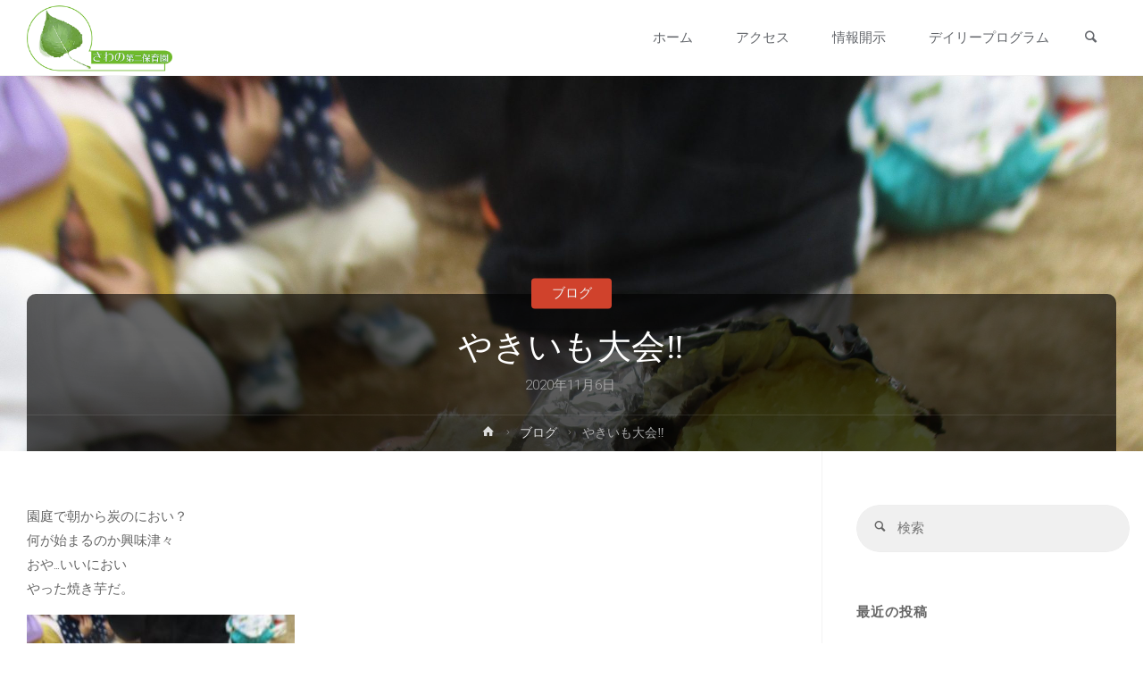

--- FILE ---
content_type: text/html; charset=UTF-8
request_url: https://sawanodai2hoikuen.com/2020/11/06/%E3%82%84%E3%81%8D%E3%81%84%E3%82%82%E5%A4%A7%E4%BC%9A%E2%80%BC/
body_size: 14074
content:
<!DOCTYPE html>
<html lang="ja">
<head>
<meta name="viewport" content="width=device-width, user-scalable=yes, initial-scale=1.0">
<meta http-equiv="X-UA-Compatible" content="IE=edge" /><meta charset="UTF-8">
<link rel="profile" href="https://gmpg.org/xfn/11">
<link rel="pingback" href="https://sawanodai2hoikuen.com/xmlrpc.php">
<title>やきいも大会‼ – さわの第二保育園</title>
<meta name='robots' content='max-image-preview:large' />
<link rel='dns-prefetch' href='//fonts.googleapis.com' />
<link rel='dns-prefetch' href='//www.googletagmanager.com' />
<link rel="alternate" type="application/rss+xml" title="さわの第二保育園 &raquo; フィード" href="https://sawanodai2hoikuen.com/feed/" />
<link rel="alternate" type="application/rss+xml" title="さわの第二保育園 &raquo; コメントフィード" href="https://sawanodai2hoikuen.com/comments/feed/" />
<link rel="alternate" type="application/rss+xml" title="さわの第二保育園 &raquo; やきいも大会‼ のコメントのフィード" href="https://sawanodai2hoikuen.com/2020/11/06/%e3%82%84%e3%81%8d%e3%81%84%e3%82%82%e5%a4%a7%e4%bc%9a%e2%80%bc/feed/" />
<link rel="alternate" title="oEmbed (JSON)" type="application/json+oembed" href="https://sawanodai2hoikuen.com/wp-json/oembed/1.0/embed?url=https%3A%2F%2Fsawanodai2hoikuen.com%2F2020%2F11%2F06%2F%25e3%2582%2584%25e3%2581%258d%25e3%2581%2584%25e3%2582%2582%25e5%25a4%25a7%25e4%25bc%259a%25e2%2580%25bc%2F" />
<link rel="alternate" title="oEmbed (XML)" type="text/xml+oembed" href="https://sawanodai2hoikuen.com/wp-json/oembed/1.0/embed?url=https%3A%2F%2Fsawanodai2hoikuen.com%2F2020%2F11%2F06%2F%25e3%2582%2584%25e3%2581%258d%25e3%2581%2584%25e3%2582%2582%25e5%25a4%25a7%25e4%25bc%259a%25e2%2580%25bc%2F&#038;format=xml" />
<style id='wp-img-auto-sizes-contain-inline-css' type='text/css'>
img:is([sizes=auto i],[sizes^="auto," i]){contain-intrinsic-size:3000px 1500px}
/*# sourceURL=wp-img-auto-sizes-contain-inline-css */
</style>
<style id='wp-emoji-styles-inline-css' type='text/css'>

	img.wp-smiley, img.emoji {
		display: inline !important;
		border: none !important;
		box-shadow: none !important;
		height: 1em !important;
		width: 1em !important;
		margin: 0 0.07em !important;
		vertical-align: -0.1em !important;
		background: none !important;
		padding: 0 !important;
	}
/*# sourceURL=wp-emoji-styles-inline-css */
</style>
<link rel='stylesheet' id='wp-block-library-css' href='https://sawanodai2hoikuen.com/wp-includes/css/dist/block-library/style.min.css?ver=6.9' type='text/css' media='all' />
<style id='classic-theme-styles-inline-css' type='text/css'>
/*! This file is auto-generated */
.wp-block-button__link{color:#fff;background-color:#32373c;border-radius:9999px;box-shadow:none;text-decoration:none;padding:calc(.667em + 2px) calc(1.333em + 2px);font-size:1.125em}.wp-block-file__button{background:#32373c;color:#fff;text-decoration:none}
/*# sourceURL=/wp-includes/css/classic-themes.min.css */
</style>
<style id='global-styles-inline-css' type='text/css'>
:root{--wp--preset--aspect-ratio--square: 1;--wp--preset--aspect-ratio--4-3: 4/3;--wp--preset--aspect-ratio--3-4: 3/4;--wp--preset--aspect-ratio--3-2: 3/2;--wp--preset--aspect-ratio--2-3: 2/3;--wp--preset--aspect-ratio--16-9: 16/9;--wp--preset--aspect-ratio--9-16: 9/16;--wp--preset--color--black: #000000;--wp--preset--color--cyan-bluish-gray: #abb8c3;--wp--preset--color--white: #ffffff;--wp--preset--color--pale-pink: #f78da7;--wp--preset--color--vivid-red: #cf2e2e;--wp--preset--color--luminous-vivid-orange: #ff6900;--wp--preset--color--luminous-vivid-amber: #fcb900;--wp--preset--color--light-green-cyan: #7bdcb5;--wp--preset--color--vivid-green-cyan: #00d084;--wp--preset--color--pale-cyan-blue: #8ed1fc;--wp--preset--color--vivid-cyan-blue: #0693e3;--wp--preset--color--vivid-purple: #9b51e0;--wp--preset--color--accent-1: #D0422C;--wp--preset--color--accent-2: #777777;--wp--preset--color--headings: #333;--wp--preset--color--sitetext: #666;--wp--preset--color--sitebg: #FFF;--wp--preset--gradient--vivid-cyan-blue-to-vivid-purple: linear-gradient(135deg,rgb(6,147,227) 0%,rgb(155,81,224) 100%);--wp--preset--gradient--light-green-cyan-to-vivid-green-cyan: linear-gradient(135deg,rgb(122,220,180) 0%,rgb(0,208,130) 100%);--wp--preset--gradient--luminous-vivid-amber-to-luminous-vivid-orange: linear-gradient(135deg,rgb(252,185,0) 0%,rgb(255,105,0) 100%);--wp--preset--gradient--luminous-vivid-orange-to-vivid-red: linear-gradient(135deg,rgb(255,105,0) 0%,rgb(207,46,46) 100%);--wp--preset--gradient--very-light-gray-to-cyan-bluish-gray: linear-gradient(135deg,rgb(238,238,238) 0%,rgb(169,184,195) 100%);--wp--preset--gradient--cool-to-warm-spectrum: linear-gradient(135deg,rgb(74,234,220) 0%,rgb(151,120,209) 20%,rgb(207,42,186) 40%,rgb(238,44,130) 60%,rgb(251,105,98) 80%,rgb(254,248,76) 100%);--wp--preset--gradient--blush-light-purple: linear-gradient(135deg,rgb(255,206,236) 0%,rgb(152,150,240) 100%);--wp--preset--gradient--blush-bordeaux: linear-gradient(135deg,rgb(254,205,165) 0%,rgb(254,45,45) 50%,rgb(107,0,62) 100%);--wp--preset--gradient--luminous-dusk: linear-gradient(135deg,rgb(255,203,112) 0%,rgb(199,81,192) 50%,rgb(65,88,208) 100%);--wp--preset--gradient--pale-ocean: linear-gradient(135deg,rgb(255,245,203) 0%,rgb(182,227,212) 50%,rgb(51,167,181) 100%);--wp--preset--gradient--electric-grass: linear-gradient(135deg,rgb(202,248,128) 0%,rgb(113,206,126) 100%);--wp--preset--gradient--midnight: linear-gradient(135deg,rgb(2,3,129) 0%,rgb(40,116,252) 100%);--wp--preset--font-size--small: 9px;--wp--preset--font-size--medium: 20px;--wp--preset--font-size--large: 24px;--wp--preset--font-size--x-large: 42px;--wp--preset--font-size--normal: 15px;--wp--preset--font-size--larger: 38px;--wp--preset--spacing--20: 0.44rem;--wp--preset--spacing--30: 0.67rem;--wp--preset--spacing--40: 1rem;--wp--preset--spacing--50: 1.5rem;--wp--preset--spacing--60: 2.25rem;--wp--preset--spacing--70: 3.38rem;--wp--preset--spacing--80: 5.06rem;--wp--preset--shadow--natural: 6px 6px 9px rgba(0, 0, 0, 0.2);--wp--preset--shadow--deep: 12px 12px 50px rgba(0, 0, 0, 0.4);--wp--preset--shadow--sharp: 6px 6px 0px rgba(0, 0, 0, 0.2);--wp--preset--shadow--outlined: 6px 6px 0px -3px rgb(255, 255, 255), 6px 6px rgb(0, 0, 0);--wp--preset--shadow--crisp: 6px 6px 0px rgb(0, 0, 0);}:where(.is-layout-flex){gap: 0.5em;}:where(.is-layout-grid){gap: 0.5em;}body .is-layout-flex{display: flex;}.is-layout-flex{flex-wrap: wrap;align-items: center;}.is-layout-flex > :is(*, div){margin: 0;}body .is-layout-grid{display: grid;}.is-layout-grid > :is(*, div){margin: 0;}:where(.wp-block-columns.is-layout-flex){gap: 2em;}:where(.wp-block-columns.is-layout-grid){gap: 2em;}:where(.wp-block-post-template.is-layout-flex){gap: 1.25em;}:where(.wp-block-post-template.is-layout-grid){gap: 1.25em;}.has-black-color{color: var(--wp--preset--color--black) !important;}.has-cyan-bluish-gray-color{color: var(--wp--preset--color--cyan-bluish-gray) !important;}.has-white-color{color: var(--wp--preset--color--white) !important;}.has-pale-pink-color{color: var(--wp--preset--color--pale-pink) !important;}.has-vivid-red-color{color: var(--wp--preset--color--vivid-red) !important;}.has-luminous-vivid-orange-color{color: var(--wp--preset--color--luminous-vivid-orange) !important;}.has-luminous-vivid-amber-color{color: var(--wp--preset--color--luminous-vivid-amber) !important;}.has-light-green-cyan-color{color: var(--wp--preset--color--light-green-cyan) !important;}.has-vivid-green-cyan-color{color: var(--wp--preset--color--vivid-green-cyan) !important;}.has-pale-cyan-blue-color{color: var(--wp--preset--color--pale-cyan-blue) !important;}.has-vivid-cyan-blue-color{color: var(--wp--preset--color--vivid-cyan-blue) !important;}.has-vivid-purple-color{color: var(--wp--preset--color--vivid-purple) !important;}.has-black-background-color{background-color: var(--wp--preset--color--black) !important;}.has-cyan-bluish-gray-background-color{background-color: var(--wp--preset--color--cyan-bluish-gray) !important;}.has-white-background-color{background-color: var(--wp--preset--color--white) !important;}.has-pale-pink-background-color{background-color: var(--wp--preset--color--pale-pink) !important;}.has-vivid-red-background-color{background-color: var(--wp--preset--color--vivid-red) !important;}.has-luminous-vivid-orange-background-color{background-color: var(--wp--preset--color--luminous-vivid-orange) !important;}.has-luminous-vivid-amber-background-color{background-color: var(--wp--preset--color--luminous-vivid-amber) !important;}.has-light-green-cyan-background-color{background-color: var(--wp--preset--color--light-green-cyan) !important;}.has-vivid-green-cyan-background-color{background-color: var(--wp--preset--color--vivid-green-cyan) !important;}.has-pale-cyan-blue-background-color{background-color: var(--wp--preset--color--pale-cyan-blue) !important;}.has-vivid-cyan-blue-background-color{background-color: var(--wp--preset--color--vivid-cyan-blue) !important;}.has-vivid-purple-background-color{background-color: var(--wp--preset--color--vivid-purple) !important;}.has-black-border-color{border-color: var(--wp--preset--color--black) !important;}.has-cyan-bluish-gray-border-color{border-color: var(--wp--preset--color--cyan-bluish-gray) !important;}.has-white-border-color{border-color: var(--wp--preset--color--white) !important;}.has-pale-pink-border-color{border-color: var(--wp--preset--color--pale-pink) !important;}.has-vivid-red-border-color{border-color: var(--wp--preset--color--vivid-red) !important;}.has-luminous-vivid-orange-border-color{border-color: var(--wp--preset--color--luminous-vivid-orange) !important;}.has-luminous-vivid-amber-border-color{border-color: var(--wp--preset--color--luminous-vivid-amber) !important;}.has-light-green-cyan-border-color{border-color: var(--wp--preset--color--light-green-cyan) !important;}.has-vivid-green-cyan-border-color{border-color: var(--wp--preset--color--vivid-green-cyan) !important;}.has-pale-cyan-blue-border-color{border-color: var(--wp--preset--color--pale-cyan-blue) !important;}.has-vivid-cyan-blue-border-color{border-color: var(--wp--preset--color--vivid-cyan-blue) !important;}.has-vivid-purple-border-color{border-color: var(--wp--preset--color--vivid-purple) !important;}.has-vivid-cyan-blue-to-vivid-purple-gradient-background{background: var(--wp--preset--gradient--vivid-cyan-blue-to-vivid-purple) !important;}.has-light-green-cyan-to-vivid-green-cyan-gradient-background{background: var(--wp--preset--gradient--light-green-cyan-to-vivid-green-cyan) !important;}.has-luminous-vivid-amber-to-luminous-vivid-orange-gradient-background{background: var(--wp--preset--gradient--luminous-vivid-amber-to-luminous-vivid-orange) !important;}.has-luminous-vivid-orange-to-vivid-red-gradient-background{background: var(--wp--preset--gradient--luminous-vivid-orange-to-vivid-red) !important;}.has-very-light-gray-to-cyan-bluish-gray-gradient-background{background: var(--wp--preset--gradient--very-light-gray-to-cyan-bluish-gray) !important;}.has-cool-to-warm-spectrum-gradient-background{background: var(--wp--preset--gradient--cool-to-warm-spectrum) !important;}.has-blush-light-purple-gradient-background{background: var(--wp--preset--gradient--blush-light-purple) !important;}.has-blush-bordeaux-gradient-background{background: var(--wp--preset--gradient--blush-bordeaux) !important;}.has-luminous-dusk-gradient-background{background: var(--wp--preset--gradient--luminous-dusk) !important;}.has-pale-ocean-gradient-background{background: var(--wp--preset--gradient--pale-ocean) !important;}.has-electric-grass-gradient-background{background: var(--wp--preset--gradient--electric-grass) !important;}.has-midnight-gradient-background{background: var(--wp--preset--gradient--midnight) !important;}.has-small-font-size{font-size: var(--wp--preset--font-size--small) !important;}.has-medium-font-size{font-size: var(--wp--preset--font-size--medium) !important;}.has-large-font-size{font-size: var(--wp--preset--font-size--large) !important;}.has-x-large-font-size{font-size: var(--wp--preset--font-size--x-large) !important;}
:where(.wp-block-post-template.is-layout-flex){gap: 1.25em;}:where(.wp-block-post-template.is-layout-grid){gap: 1.25em;}
:where(.wp-block-term-template.is-layout-flex){gap: 1.25em;}:where(.wp-block-term-template.is-layout-grid){gap: 1.25em;}
:where(.wp-block-columns.is-layout-flex){gap: 2em;}:where(.wp-block-columns.is-layout-grid){gap: 2em;}
:root :where(.wp-block-pullquote){font-size: 1.5em;line-height: 1.6;}
/*# sourceURL=global-styles-inline-css */
</style>
<link rel='stylesheet' id='tcd-maps-css' href='https://sawanodai2hoikuen.com/wp-content/plugins/tcd-google-maps/admin.css?ver=6.9' type='text/css' media='all' />
<link rel='stylesheet' id='anima-themefonts-css' href='https://sawanodai2hoikuen.com/wp-content/themes/anima/resources/fonts/fontfaces.css?ver=1.4.1.2' type='text/css' media='all' />
<link rel='stylesheet' id='anima-googlefonts-css' href='//fonts.googleapis.com/css?family=Raleway%3A400%2C300%2C700%7CRaleway%3A%7CRoboto%3A%7CRaleway%3A100%2C200%2C300%2C400%2C500%2C600%2C700%2C800%2C900%7CRaleway%3A400%7CRaleway%3A300%7CRoboto%3A700%7CRoboto%3A300&#038;ver=1.4.1.2' type='text/css' media='all' />
<link rel='stylesheet' id='anima-main-css' href='https://sawanodai2hoikuen.com/wp-content/themes/anima/style.css?ver=1.4.1.2' type='text/css' media='all' />
<style id='anima-main-inline-css' type='text/css'>
 body:not(.anima-landing-page) #container, #site-header-main-inside, #colophon-inside, #footer-inside, #breadcrumbs-container-inside, #header-page-title { margin: 0 auto; max-width: 1300px; } #primary { width: 320px; } #secondary { width: 360px; } #container.one-column .main { width: 100%; } #container.two-columns-right #secondary { float: right; } #container.two-columns-right .main, .two-columns-right #breadcrumbs { width: calc( 100% - 360px ); float: left; } #container.two-columns-left #primary { float: left; } #container.two-columns-left .main, .two-columns-left #breadcrumbs { width: calc( 100% - 320px ); float: right; } #container.three-columns-right #primary, #container.three-columns-left #primary, #container.three-columns-sided #primary { float: left; } #container.three-columns-right #secondary, #container.three-columns-left #secondary, #container.three-columns-sided #secondary { float: left; } #container.three-columns-right #primary, #container.three-columns-left #secondary { margin-left: 0%; margin-right: 0%; } #container.three-columns-right .main, .three-columns-right #breadcrumbs { width: calc( 100% - 680px ); float: left; } #container.three-columns-left .main, .three-columns-left #breadcrumbs { width: calc( 100% - 680px ); float: right; } #container.three-columns-sided #secondary { float: right; } #container.three-columns-sided .main, .three-columns-sided #breadcrumbs { width: calc( 100% - 680px ); float: right; } .three-columns-sided #breadcrumbs { margin: 0 calc( 0% + 360px ) 0 -1920px; } #site-text { clip: rect(1px, 1px, 1px, 1px); height: 1px; overflow: hidden; position: absolute !important; width: 1px; word-wrap: normal !important; } html { font-family: 'Raleway'; font-weight: 400; font-size: 15px; font-weight: 400; line-height: 1.8; } #site-title { font-family: Raleway; font-size: 120%; font-weight: 400; } #access ul li a { font-family: Raleway; font-size: 100%; font-weight: 300; } .widget-title { font-family: Roboto; font-size: 100%; font-weight: 700; } .widget-container { font-family: Raleway; font-size: 100%; font-weight: 400; } .entry-title, #reply-title { font-family: Raleway; font-size: 250%; font-weight: 300; } .entry-meta > span, .post-continue-container { font-family: Roboto; font-size: 100%; font-weight: 300; } .page-link, .pagination, #author-info #author-link, .comment .reply a, .comment-meta, .byline { font-family: Roboto; } .content-masonry .entry-title { font-size: 175%; } h1 { font-size: 2.33em; } h2 { font-size: 2.06em; } h3 { font-size: 1.79em; } h4 { font-size: 1.52em; } h5 { font-size: 1.25em; } h6 { font-size: 0.98em; } h1, h2, h3, h4, h5, h6, .seriousslider-theme .seriousslider-caption-title { font-family: Raleway; font-weight: 300; } body { color: #666; background-color: #FFF; } #site-header-main, #access ul ul, .menu-search-animated .searchform input[type="search"], #access .menu-search-animated .searchform, #access::after, .anima-over-menu .header-fixed#site-header-main, .anima-over-menu .header-fixed#site-header-main #access:after { background-color: #FFFFFF; } #site-header-main { border-bottom-color: rgba(0,0,0,.05); } .anima-over-menu .header-fixed#site-header-main #site-title a { color: #D0422C; } #access > div > ul > li, #access > div > ul > li > a, .anima-over-menu .header-fixed#site-header-main #access > div > ul > li:not([class*='current']), .anima-over-menu .header-fixed#site-header-main #access > div > ul > li:not([class*='current']) > a, .anima-over-menu .header-fixed#site-header-main #sheader.socials a::before, #sheader.socials a::before, #access .menu-search-animated .searchform input[type="search"], #mobile-menu { color: #63666B; } .anima-over-menu .header-fixed#site-header-main #sheader.socials a:hover::before, #sheader.socials a:hover::before { color: #FFFFFF; } #access ul.sub-menu li a, #access ul.children li a { color: #63666B; } #access ul.sub-menu li a, #access ul.children li a { background-color: #FFFFFF; } #access > div > ul > li:hover > a, #access > div > ul > li a:hover, #access > div > ul > li:hover, .anima-over-menu .header-fixed#site-header-main #access > div > ul > li > a:hover, .anima-over-menu .header-fixed#site-header-main #access > div > ul > li:hover { color: #D0422C; } #access > div > ul > li > a > span::before { background-color: #D0422C; } #site-title::before { background-color: #777777; } #access > div > ul > li.current_page_item > a, #access > div > ul > li.current-menu-item > a, #access > div > ul > li.current_page_ancestor > a, #access > div > ul > li.current-menu-ancestor > a, #access .sub-menu, #access .children, .anima-over-menu .header-fixed#site-header-main #access > div > ul > li > a { color: #777777; } #access ul.children > li.current_page_item > a, #access ul.sub-menu > li.current-menu-item > a, #access ul.children > li.current_page_ancestor > a, #access ul.sub-menu > li.current-menu-ancestor > a { color: #777777; } .searchform .searchsubmit { color: #666; } body:not(.anima-landing-page) article.hentry, body:not(.anima-landing-page) .main { background-color: #FFF; } .pagination, .page-link { border-color: #eeeeee; } .post-thumbnail-container .featured-image-meta, body:not(.single) article.hentry .post-thumbnail-container > a::after, #header-page-title-inside { background-color: rgba(0,0,0, 0.6); } #header-page-title-inside { box-shadow: 0 -70px 70px rgba(0,0,0,0.2) inset; } #header-page-title .entry-meta .bl_categ a { background-color: #D0422C; } #header-page-title .entry-meta .bl_categ a:hover { background-color: #e1533d; } .anima-normal-titles #breadcrumbs-container { background-color: #f9f9f9; } #secondary { border-left: 1px solid rgba(0,0,0,.05); } #primary { border-right: 1px solid rgba(0,0,0,.05); } #colophon, #footer { background-color: #222A2C; color: #AAAAAA; } #footer { background: #1d2527; } .entry-title a:active, .entry-title a:hover { color: #D0422C; } .entry-title a:hover { border-bottom-color: #D0422C; } span.entry-format { color: #D0422C; } .format-aside { border-top-color: #FFF; } article.hentry .post-thumbnail-container { background-color: rgba(102,102,102,0.15); } .entry-content blockquote::before, .entry-content blockquote::after { color: rgba(102,102,102,0.2); } .entry-content h5, .entry-content h6, .lp-text-content h5, .lp-text-content h6 { color: #777777; } .entry-content h1, .entry-content h2, .entry-content h3, .entry-content h4, .lp-text-content h1, .lp-text-content h2, .lp-text-content h3, .lp-text-content h4 { color: #333; } a { color: #D0422C; } a:hover, .entry-meta span a:hover { color: #777777; } .post-continue-container span.comments-link:hover, .post-continue-container span.comments-link a:hover { color: #D0422C; } .socials a:before { color: #D0422C; background: #f5f5f5; } .socials a:hover:before { background-color: #D0422C; color: #FFF; } #sheader .socials a:before { background: #f5f5f5; } #sheader .socials a:hover:before { background-color: #D0422C; color: #FFFFFF; } #footer .socials a:before { background: #2c3436; } #footer .socials a:hover:before { background-color: #D0422C; color: #222A2C; } .anima-normalizedtags #content .tagcloud a { color: #FFF; background-color: #D0422C; } .anima-normalizedtags #content .tagcloud a:hover { background-color: #777777; } #toTop { background-color: rgba(230,230,230,0.5); color: #D0422C; } #nav-fixed i, #nav-fixed span { background-color: rgba(215,215,215,0.5); } #nav-fixed i { color: #FFF; } #toTop:hover { background-color: #D0422C; color: #FFF; } a.continue-reading-link { background-color:#efefef; } .continue-reading-link::after { background-color: #D0422C; color: #FFF; } .entry-meta .icon-metas:before { color: #ababab; } .anima-caption-one .main .wp-caption .wp-caption-text { border-bottom-color: #eeeeee; } .anima-caption-two .main .wp-caption .wp-caption-text { background-color: #f5f5f5; } .anima-image-one .entry-content img[class*="align"], .anima-image-one .entry-summary img[class*="align"], .anima-image-two .entry-content img[class*='align'], .anima-image-two .entry-summary img[class*='align'] { border-color: #eeeeee; } .anima-image-five .entry-content img[class*='align'], .anima-image-five .entry-summary img[class*='align'] { border-color: #D0422C; } /* diffs */ span.edit-link a.post-edit-link, span.edit-link a.post-edit-link:hover, span.edit-link .icon-edit:before { color: #212121; } .searchform { border-color: #ebebeb; } .entry-meta span, .entry-meta a, .entry-utility span, .entry-utility a, .entry-meta time, #breadcrumbs-nav, #header-page-title .byline, .footermenu ul li span.sep { color: #ababab; } .footermenu ul li a::after { background: #777777; } #breadcrumbs-nav a { color: #8d8d8d; } .entry-meta span.entry-sticky { background-color: #ababab; color: #FFF; } #commentform { max-width:650px;} code, #nav-below .nav-previous a:before, #nav-below .nav-next a:before { background-color: #eeeeee; } pre, .page-link > span, .comment-author, .commentlist .comment-body, .commentlist .pingback { border-color: #eeeeee; } .commentlist .comment-body::after { border-top-color: #FFF; } .commentlist .comment-body::before { border-top-color: #e4e4e4; } article #author-info { border-top-color: #eeeeee; } .page-header.pad-container { border-bottom-color: #eeeeee; } .comment-meta a { color: #c9c9c9; } .commentlist .reply a { color: #b5b5b5; background-color: #f3f3f3; } select, input[type], textarea { color: #666; border-color: #eeeeee; background-color: #f0f0f0; } input[type]:hover, textarea:hover, select:hover, input[type]:focus, textarea:focus, select:focus { background: #f8f8f8; } button, input[type="button"], input[type="submit"], input[type="reset"] { background-color: #D0422C; color: #FFF; } button:hover, input[type="button"]:hover, input[type="submit"]:hover, input[type="reset"]:hover { background-color: #777777; } hr { background-color: #f0f0f0; } /* gutenberg */ .wp-block-image.alignwide { margin-left: calc( ( 0% + 2.5em ) * -1 ); margin-right: calc( ( 0% + 2.5em ) * -1 ); } .wp-block-image.alignwide img { width: calc( 100% + 5em ); max-width: calc( 100% + 5em ); } .has-accent-1-color, .has-accent-1-color:hover { color: #D0422C; } .has-accent-2-color, .has-accent-2-color:hover { color: #777777; } .has-headings-color, .has-headings-color:hover { color: #333; } .has-sitetext-color, .has-sitetext-color:hover { color: #666; } .has-sitebg-color, .has-sitebg-color:hover { color: #FFF; } .has-accent-1-background-color { background-color: #D0422C; } .has-accent-2-background-color { background-color: #777777; } .has-headings-background-color { background-color: #333; } .has-sitetext-background-color { background-color: #666; } .has-sitebg-background-color { background-color: #FFF; } .has-small-font-size { font-size: 9px; } .has-regular-font-size { font-size: 15px; } .has-large-font-size { font-size: 24px; } .has-larger-font-size { font-size: 38px; } .has-huge-font-size { font-size: 38px; } /* woocommerce */ .woocommerce-page #respond input#submit, .woocommerce a.button, .woocommerce-page button.button, .woocommerce input.button, .woocommerce #respond input#submit, .woocommerce a.button, .woocommerce button.button, .woocommerce input.button { background-color: #D0422C; color: #FFF; line-height: 1.8; border-radius: 4px;} .woocommerce #respond input#submit:hover, .woocommerce a.button:hover, .woocommerce button.button:hover, .woocommerce input.button:hover { background-color: #f2644e; color: #FFF;} .woocommerce-page #respond input#submit.alt, .woocommerce a.button.alt, .woocommerce-page button.button.alt, .woocommerce input.button.alt { background-color: #777777; color: #FFF; line-height: 1.8; border-radius: 4px;} .woocommerce-page #respond input#submit.alt:hover, .woocommerce a.button.alt:hover, .woocommerce-page button.button.alt:hover, .woocommerce input.button.alt:hover { background-color: #999999; color: #FFF;} .woocommerce div.product .woocommerce-tabs ul.tabs li.active { border-bottom-color: #FFF; } .woocommerce #respond input#submit.alt.disabled, .woocommerce #respond input#submit.alt.disabled:hover, .woocommerce #respond input#submit.alt:disabled, .woocommerce #respond input#submit.alt:disabled:hover, .woocommerce #respond input#submit.alt[disabled]:disabled, .woocommerce #respond input#submit.alt[disabled]:disabled:hover, .woocommerce a.button.alt.disabled, .woocommerce a.button.alt.disabled:hover, .woocommerce a.button.alt:disabled, .woocommerce a.button.alt:disabled:hover, .woocommerce a.button.alt[disabled]:disabled, .woocommerce a.button.alt[disabled]:disabled:hover, .woocommerce button.button.alt.disabled, .woocommerce button.button.alt.disabled:hover, .woocommerce button.button.alt:disabled, .woocommerce button.button.alt:disabled:hover, .woocommerce button.button.alt[disabled]:disabled, .woocommerce button.button.alt[disabled]:disabled:hover, .woocommerce input.button.alt.disabled, .woocommerce input.button.alt.disabled:hover, .woocommerce input.button.alt:disabled, .woocommerce input.button.alt:disabled:hover, .woocommerce input.button.alt[disabled]:disabled, .woocommerce input.button.alt[disabled]:disabled:hover { background-color: #777777; } .woocommerce ul.products li.product .price, .woocommerce div.product p.price, .woocommerce div.product span.price { color: #989898 } #add_payment_method #payment, .woocommerce-cart #payment, .woocommerce-checkout #payment { background: #f5f5f5; } /* mobile menu */ nav#mobile-menu { background-color: #FFFFFF; } #mobile-menu .mobile-arrow { color: #666; } .main .entry-content, .main .entry-summary { text-align: inherit; } .main p, .main ul, .main ol, .main dd, .main pre, .main hr { margin-bottom: 1em; } .main p { text-indent: 0em; } .main a.post-featured-image { background-position: center center; } #header-widget-area { width: 33%; right: 10px; } .anima-stripped-table .main thead th, .anima-bordered-table .main thead th, .anima-stripped-table .main td, .anima-stripped-table .main th, .anima-bordered-table .main th, .anima-bordered-table .main td { border-color: #e9e9e9; } .anima-clean-table .main th, .anima-stripped-table .main tr:nth-child(even) td, .anima-stripped-table .main tr:nth-child(even) th { background-color: #f6f6f6; } .anima-cropped-featured .main .post-thumbnail-container { height: 350px; } .anima-responsive-featured .main .post-thumbnail-container { max-height: 350px; height: auto; } article.hentry .article-inner, #content-masonry article.hentry .article-inner { padding: 0%; } #site-header-main { height:85px; } #access .menu-search-animated .searchform { height: 84px; line-height: 84px; } .anima-over-menu .staticslider-caption-container { padding-top: 85px; } .menu-search-animated, #sheader-container, .identity, #nav-toggle { height:85px; line-height:85px; } #access div > ul > li > a { line-height:85px; } #branding { height:85px; } .anima-responsive-headerimage #masthead #header-image-main-inside { max-height: 420px; } .anima-cropped-headerimage #masthead #header-image-main-inside { height: 420px; } #site-description { display: block; } .anima-fixed-menu #header-image-main { margin-top: 85px; } @media (max-width: 640px) { #header-page-title .entry-title { font-size: 200%; } } .lp-staticslider .staticslider-caption, .lp-dynamic-slider, .seriousslider-theme .seriousslider-caption, .anima-landing-page .lp-blocks-inside, .anima-landing-page .lp-boxes-inside, .anima-landing-page .lp-text-inside, .anima-landing-page .lp-posts-inside, .anima-landing-page .lp-page-inside, .anima-landing-page .lp-section-header, .anima-landing-page .content-widget { max-width: 1300px; } .anima-landing-page .content-widget { margin: 0 auto; } .seriousslider-theme .seriousslider-caption-buttons a, a[class^="staticslider-button"] { font-size: 15px; } .seriousslider-theme .seriousslider-caption-buttons a:nth-child(2n+1), a.staticslider-button:nth-child(2n+1) { background-color: #D0422C; border-color: #D0422C; color: #FFF; } .seriousslider-theme .seriousslider-caption-buttons a:nth-child(2n+1):hover, .staticslider-button:nth-child(2n+1):hover { color: #D0422C; } .seriousslider-theme .seriousslider-caption-buttons a:nth-child(2n+2), a.staticslider-button:nth-child(2n+2) { color: #777777; border-color: #777777; } .seriousslider-theme .seriousslider-caption-buttons a:nth-child(2n+2):hover, a.staticslider-button:nth-child(2n+2):hover { background-color: #777777; color: #FFF; } .anima-landing-page #header-image-main-inside { display: block; } .lp-block i { border-color: #ffffff; } .lp-block:hover i { border-color: #D0422C; } .lp-block > i::before { color: #D0422C; border-color: #e9e9e9; background-color: #ffffff; } .lp-block:hover i::before { color: #D0422C; } .lp-block i:after { background-color: #D0422C; } .lp-block:hover i:after { background-color: #777777; } .lp-block-text, .lp-boxes-static .lp-box-text, .lp-section-desc, .staticslider-caption-text { color: #8e8e8e; } .lp-blocks { background-color: #F8F8F8; } .lp-boxes { background-color: #FFFFFF; } .lp-text { background-color: #F8F8F8; } .staticslider-caption-container, .lp-slider-wrapper { background-color: #FFFFFF; } .seriousslider-theme .seriousslider-caption { color: #F8F8F8; } .lp-boxes-1 .lp-box .lp-box-image { height: 350px; } .lp-boxes-1.lp-boxes-animated .lp-box:hover .lp-box-text { max-height: 250px; } .lp-boxes-2 .lp-box .lp-box-image { height: 400px; } .lp-boxes-2.lp-boxes-animated .lp-box:hover .lp-box-text { max-height: 300px; } .lp-box-readmore:hover { color: #D0422C; } .lp-boxes .lp-box-overlay { background-color: rgba(208,66,44, 0.8); } .lp-boxes:not(.lp-boxes-static2) .lp-box-overlay:hover { background-color: rgba(208,66,44, 1); } #lp-posts, #lp-page { background-color: #FFF; } #cryout_ajax_more_trigger { background-color: #D0422C; color: #FFF;} .lpbox-rnd1 { background-color: #c8c8c8; } .lpbox-rnd2 { background-color: #c3c3c3; } .lpbox-rnd3 { background-color: #bebebe; } .lpbox-rnd4 { background-color: #b9b9b9; } .lpbox-rnd5 { background-color: #b4b4b4; } .lpbox-rnd6 { background-color: #afafaf; } .lpbox-rnd7 { background-color: #aaaaaa; } .lpbox-rnd8 { background-color: #a5a5a5; } 
/*# sourceURL=anima-main-inline-css */
</style>
<link rel='stylesheet' id='cryout-serious-slider-style-css' href='https://sawanodai2hoikuen.com/wp-content/plugins/cryout-serious-slider/resources/style.css?ver=1.2.7' type='text/css' media='all' />
<script type="text/javascript" id="breeze-prefetch-js-extra">
/* <![CDATA[ */
var breeze_prefetch = {"local_url":"https://sawanodai2hoikuen.com","ignore_remote_prefetch":"1","ignore_list":["wp-admin","wp-login.php"]};
//# sourceURL=breeze-prefetch-js-extra
/* ]]> */
</script>
<script type="text/javascript" src="https://sawanodai2hoikuen.com/wp-content/plugins/breeze/assets/js/js-front-end/breeze-prefetch-links.min.js?ver=2.2.23" id="breeze-prefetch-js"></script>
<script type="text/javascript" src="https://sawanodai2hoikuen.com/wp-includes/js/jquery/jquery.min.js?ver=3.7.1" id="jquery-core-js"></script>
<script type="text/javascript" src="https://sawanodai2hoikuen.com/wp-includes/js/jquery/jquery-migrate.min.js?ver=3.4.1" id="jquery-migrate-js"></script>
<script type="text/javascript" src="https://sawanodai2hoikuen.com/wp-content/plugins/cryout-serious-slider/resources/jquery.mobile.custom.min.js?ver=1.2.7" id="cryout-serious-slider-jquerymobile-js"></script>
<script type="text/javascript" src="https://sawanodai2hoikuen.com/wp-content/plugins/cryout-serious-slider/resources/slider.js?ver=1.2.7" id="cryout-serious-slider-script-js"></script>
<link rel="https://api.w.org/" href="https://sawanodai2hoikuen.com/wp-json/" /><link rel="alternate" title="JSON" type="application/json" href="https://sawanodai2hoikuen.com/wp-json/wp/v2/posts/546" /><link rel="EditURI" type="application/rsd+xml" title="RSD" href="https://sawanodai2hoikuen.com/xmlrpc.php?rsd" />
<meta name="generator" content="WordPress 6.9" />
<link rel="canonical" href="https://sawanodai2hoikuen.com/2020/11/06/%e3%82%84%e3%81%8d%e3%81%84%e3%82%82%e5%a4%a7%e4%bc%9a%e2%80%bc/" />
<link rel='shortlink' href='https://sawanodai2hoikuen.com/?p=546' />
<meta name="generator" content="Site Kit by Google 1.170.0" /><meta name="generator" content="Elementor 3.34.1; features: e_font_icon_svg, additional_custom_breakpoints; settings: css_print_method-external, google_font-enabled, font_display-swap">
			<style>
				.e-con.e-parent:nth-of-type(n+4):not(.e-lazyloaded):not(.e-no-lazyload),
				.e-con.e-parent:nth-of-type(n+4):not(.e-lazyloaded):not(.e-no-lazyload) * {
					background-image: none !important;
				}
				@media screen and (max-height: 1024px) {
					.e-con.e-parent:nth-of-type(n+3):not(.e-lazyloaded):not(.e-no-lazyload),
					.e-con.e-parent:nth-of-type(n+3):not(.e-lazyloaded):not(.e-no-lazyload) * {
						background-image: none !important;
					}
				}
				@media screen and (max-height: 640px) {
					.e-con.e-parent:nth-of-type(n+2):not(.e-lazyloaded):not(.e-no-lazyload),
					.e-con.e-parent:nth-of-type(n+2):not(.e-lazyloaded):not(.e-no-lazyload) * {
						background-image: none !important;
					}
				}
			</style>
			<link rel="icon" href="https://sawanodai2hoikuen.com/wp-content/uploads/2018/04/cropped-512x512-32x32.png" sizes="32x32" />
<link rel="icon" href="https://sawanodai2hoikuen.com/wp-content/uploads/2018/04/cropped-512x512-192x192.png" sizes="192x192" />
<link rel="apple-touch-icon" href="https://sawanodai2hoikuen.com/wp-content/uploads/2018/04/cropped-512x512-180x180.png" />
<meta name="msapplication-TileImage" content="https://sawanodai2hoikuen.com/wp-content/uploads/2018/04/cropped-512x512-270x270.png" />
</head>

<body class="wp-singular post-template-default single single-post postid-546 single-format-standard wp-custom-logo wp-embed-responsive wp-theme-anima anima-image-none anima-caption-one anima-totop-normal anima-stripped-table anima-responsive-headerimage anima-responsive-featured anima-magazine-two anima-magazine-layout anima-comment-placeholder anima-header-titles anima-normalizedtags anima-article-animation-slideLeft elementor-default elementor-kit-1315" itemscope itemtype="http://schema.org/WebPage">
		<div id="site-wrapper">
	<header id="masthead" class="cryout"  itemscope itemtype="http://schema.org/WPHeader" role="banner">

		<div id="site-header-main">
			<div id="site-header-main-inside">

				<nav id="mobile-menu">
					<span id="nav-cancel"><i class="icon-cancel"></i></span>
					<div><ul id="mobile-nav" class=""><li id="menu-item-38" class="menu-item menu-item-type-custom menu-item-object-custom menu-item-home menu-item-38"><a href="https://sawanodai2hoikuen.com/"><span>ホーム</span></a></li>
<li id="menu-item-1322" class="menu-item menu-item-type-post_type menu-item-object-page menu-item-1322"><a href="https://sawanodai2hoikuen.com/%e3%82%a2%e3%82%af%e3%82%bb%e3%82%b9/"><span>アクセス</span></a></li>
<li id="menu-item-1323" class="menu-item menu-item-type-post_type menu-item-object-page menu-item-1323"><a href="https://sawanodai2hoikuen.com/%e6%83%85%e5%a0%b1%e9%96%8b%e7%a4%ba/"><span>情報開示</span></a></li>
<li id="menu-item-1324" class="menu-item menu-item-type-post_type menu-item-object-page menu-item-1324"><a href="https://sawanodai2hoikuen.com/%e3%83%87%e3%82%a4%e3%83%aa%e3%83%bc%e3%83%97%e3%83%ad%e3%82%b0%e3%83%a9%e3%83%a0/"><span>デイリープログラム</span></a></li>
<li class='menu-main-search menu-search-animated'>
			<a role='link' href><i class='icon-search'></i><span class='screen-reader-text'>検索</span></a>
<form role="search" method="get" class="searchform" action="https://sawanodai2hoikuen.com/">
	<label>
		<span class="screen-reader-text">検索対象:</span>
		<input type="search" class="s" placeholder="検索" value="" name="s" />
	</label>
	<button type="submit" class="searchsubmit"><span class="screen-reader-text">検索</span><i class="icon-search"></i></button>
</form>

			<i class='icon-cancel'></i>
		</li></ul></div>				</nav> <!-- #mobile-menu -->

				<div id="branding">
					<div class="identity"><a href="https://sawanodai2hoikuen.com/" id="logo" class="custom-logo-link" title="さわの第二保育園" rel="home"><img loading="lazy"   src="https://sawanodai2hoikuen.com/wp-content/uploads/2018/04/cropped-512x512-1.png" class="custom-logo" alt="さわの第二保育園" decoding="async" srcset="https://sawanodai2hoikuen.com/wp-content/uploads/2018/04/cropped-512x512-1.png 512w, https://sawanodai2hoikuen.com/wp-content/uploads/2018/04/cropped-512x512-1-300x141.png 300w, https://sawanodai2hoikuen.com/wp-content/uploads/2018/04/cropped-512x512-1-476x223.png 476w" sizes="(max-width: 512px) 100vw, 512px" /></a></div><div id="site-text"><div itemprop="headline" id="site-title"><span> <a href="https://sawanodai2hoikuen.com/" title="子どもの無限の可能性を広げる" rel="home">さわの第二保育園</a> </span></div><span id="site-description"  itemprop="description" >子どもの無限の可能性を広げる</span></div>				</div><!-- #branding -->

				<div id="sheader-container">
									</div>

				<a id="nav-toggle"><i class="icon-menu"></i></a>
				<nav id="access" role="navigation"  aria-label="メインメニュー"  itemscope itemtype="http://schema.org/SiteNavigationElement">
						<div class="skip-link screen-reader-text">
		<a href="#main" title="コンテンツへスキップ"> コンテンツへスキップ </a>
	</div>
	<div><ul id="prime_nav" class=""><li class="menu-item menu-item-type-custom menu-item-object-custom menu-item-home menu-item-38"><a href="https://sawanodai2hoikuen.com/"><span>ホーム</span></a></li>
<li class="menu-item menu-item-type-post_type menu-item-object-page menu-item-1322"><a href="https://sawanodai2hoikuen.com/%e3%82%a2%e3%82%af%e3%82%bb%e3%82%b9/"><span>アクセス</span></a></li>
<li class="menu-item menu-item-type-post_type menu-item-object-page menu-item-1323"><a href="https://sawanodai2hoikuen.com/%e6%83%85%e5%a0%b1%e9%96%8b%e7%a4%ba/"><span>情報開示</span></a></li>
<li class="menu-item menu-item-type-post_type menu-item-object-page menu-item-1324"><a href="https://sawanodai2hoikuen.com/%e3%83%87%e3%82%a4%e3%83%aa%e3%83%bc%e3%83%97%e3%83%ad%e3%82%b0%e3%83%a9%e3%83%a0/"><span>デイリープログラム</span></a></li>
<li class='menu-main-search menu-search-animated'>
			<a role='link' href><i class='icon-search'></i><span class='screen-reader-text'>検索</span></a>
<form role="search" method="get" class="searchform" action="https://sawanodai2hoikuen.com/">
	<label>
		<span class="screen-reader-text">検索対象:</span>
		<input type="search" class="s" placeholder="検索" value="" name="s" />
	</label>
	<button type="submit" class="searchsubmit"><span class="screen-reader-text">検索</span><i class="icon-search"></i></button>
</form>

			<i class='icon-cancel'></i>
		</li></ul></div>				</nav><!-- #access -->

			</div><!-- #site-header-main-inside -->
		</div><!-- #site-header-main -->

		<div id="header-image-main">
			<div id="header-image-main-inside">
							<div class="header-image"  style="background-image: url(https://sawanodai2hoikuen.com/wp-content/uploads/2020/11/IMG_6679-scaled.jpg)" ></div>
			<img loading="lazy" class="header-image" alt="やきいも大会‼" src="https://sawanodai2hoikuen.com/wp-content/uploads/2020/11/IMG_6679-scaled.jpg" />
				    <div id="header-page-title">
        <div id="header-page-title-inside">
            <h1 class="entry-title"  itemprop="headline">やきいも大会‼</h1>            <div class="entry-meta aftertitle-meta">
                
		<span class="onDate date" >
				<i class="icon-date icon-metas" title="日付"></i>
				<time class="published" datetime="2020-11-06T16:13:58+09:00"  itemprop="datePublished">
					2020年11月6日				</time>
				<time class="updated" datetime="2020-11-06T16:13:58+09:00"  itemprop="dateModified">2020年11月6日</time>
		</span>
		<span class="bl_categ" >
					<i class="icon-category icon-metas" title="カテゴリー"></i> <a href="https://sawanodai2hoikuen.com/category/blog/" rel="category tag">ブログ</a></span>            </div><!-- .entry-meta -->
            <div id="breadcrumbs-container" class="cryout two-columns-right"><div id="breadcrumbs-container-inside"><div id="breadcrumbs"> <nav id="breadcrumbs-nav"><a href="https://sawanodai2hoikuen.com" title="ホーム"><i class="icon-bread-home"></i><span class="screen-reader-text">ホーム</span></a><i class="icon-bread-arrow"></i> <a href="https://sawanodai2hoikuen.com/category/blog/">ブログ</a> <i class="icon-bread-arrow"></i> <span class="current">やきいも大会‼</span></nav></div></div></div><!-- breadcrumbs -->        </div>
    </div> 			</div><!-- #header-image-main-inside -->
		</div><!-- #header-image-main -->

	</header><!-- #masthead -->

	
	
	<div id="content" class="cryout">
			<nav id="nav-fixed">
		<div class="nav-previous"><a href="https://sawanodai2hoikuen.com/2020/11/04/%e3%82%8a%e3%82%93%e3%81%94-%e3%81%be%e3%82%8b%e3%81%8b%e3%81%98%e3%82%8a/" rel="prev"><i class="icon-continue-reading"></i><span>りんご まるかじり</span></a></div>
		<div class="nav-next"><a href="https://sawanodai2hoikuen.com/2020/12/04/%e7%ac%ac%ef%bc%92%e5%9b%9e%e7%9b%ae-%e3%82%84%e3%81%8d%e3%81%84%e3%82%82%e5%a4%a7%e4%bc%9a/" rel="next"><span>第２回目 やきいも大会</span><i class="icon-continue-reading"></i></a></div>
	</nav>
<div id="container" class="two-columns-right">
	<main id="main" role="main" class="main">
		
		
			<article id="post-546" class="post-546 post type-post status-publish format-standard has-post-thumbnail hentry category-blog" itemscope itemtype="http://schema.org/Article" itemprop="mainEntity">
				<div class="schema-image">
							<div class="post-thumbnail-container"   itemprop="image" itemscope itemtype="http://schema.org/ImageObject">

			<a class="post-featured-image" href="https://sawanodai2hoikuen.com/2020/11/06/%e3%82%84%e3%81%8d%e3%81%84%e3%82%82%e5%a4%a7%e4%bc%9a%e2%80%bc/" title="やきいも大会‼"  style="background-image: url(https://sawanodai2hoikuen.com/wp-content/uploads/2020/11/IMG_6679-430x350.jpg)" > </a>
			<a class="responsive-featured-image" href="https://sawanodai2hoikuen.com/2020/11/06/%e3%82%84%e3%81%8d%e3%81%84%e3%82%82%e5%a4%a7%e4%bc%9a%e2%80%bc/" title="やきいも大会‼">
				<picture>
	 				<source media="(max-width: 1152px)" sizes="(max-width: 800px) 100vw,(max-width: 1152px) 50vw, 914px" srcset="https://sawanodai2hoikuen.com/wp-content/uploads/2020/11/IMG_6679-512x350.jpg 512w">
	 				<source media="(max-width: 800px)" sizes="(max-width: 800px) 100vw,(max-width: 1152px) 50vw, 914px" srcset="https://sawanodai2hoikuen.com/wp-content/uploads/2020/11/IMG_6679-800x350.jpg 800w">
	 									<img loading="lazy" alt="やきいも大会‼"  itemprop="url" src="https://sawanodai2hoikuen.com/wp-content/uploads/2020/11/IMG_6679-430x350.jpg" />
				</picture>
			</a>
			<meta itemprop="width" content="430">
			<meta itemprop="height" content="350">
			<div class="entry-meta featured-image-meta"></div>
		</div>
					</div>

				<div class="article-inner">
					<header>
						<div class="entry-meta beforetitle-meta">
													</div><!-- .entry-meta -->
						
						<div class="entry-meta aftertitle-meta">
							
		<span class="onDate date" >
				<i class="icon-date icon-metas" title="日付"></i>
				<time class="published" datetime="2020-11-06T16:13:58+09:00"  itemprop="datePublished">
					2020年11月6日				</time>
				<time class="updated" datetime="2020-11-06T16:13:58+09:00"  itemprop="dateModified">2020年11月6日</time>
		</span>
		<span class="bl_categ" >
					<i class="icon-category icon-metas" title="カテゴリー"></i> <a href="https://sawanodai2hoikuen.com/category/blog/" rel="category tag">ブログ</a></span>						</div><!-- .entry-meta -->

					</header>

					
					<div class="entry-content"  itemprop="articleBody">
						
<p>園庭で朝から炭のにおい？<br />何が始まるのか興味津々<br />おや…いいにおい<br />やった焼き芋だ。</p>
<p><img loading="lazy" fetchpriority="high" decoding="async" class="alignleft size-medium wp-image-562" src="https://sawanodai2hoikuen.com/wp-content/uploads/2020/11/IMG_6679-300x225.jpg" alt="" width="300" height="225" srcset="https://sawanodai2hoikuen.com/wp-content/uploads/2020/11/IMG_6679-300x225.jpg 300w, https://sawanodai2hoikuen.com/wp-content/uploads/2020/11/IMG_6679-1024x768.jpg 1024w, https://sawanodai2hoikuen.com/wp-content/uploads/2020/11/IMG_6679-768x576.jpg 768w, https://sawanodai2hoikuen.com/wp-content/uploads/2020/11/IMG_6679-1536x1152.jpg 1536w, https://sawanodai2hoikuen.com/wp-content/uploads/2020/11/IMG_6679-2048x1536.jpg 2048w, https://sawanodai2hoikuen.com/wp-content/uploads/2020/11/IMG_6679-430x323.jpg 430w" sizes="(max-width: 300px) 100vw, 300px" /></p>
<p>&nbsp;</p>
<p>&nbsp;</p>
<p>&nbsp;</p>
<p>&nbsp;</p>
<p>&nbsp;</p>
<p>&nbsp;</p>
<p>&nbsp;</p>
<p>お兄ちゃんやお姉ちゃんが新聞紙で包んで<br />ホイルでまいてたよ。</p>
<p><img loading="lazy" decoding="async" class="alignleft size-medium wp-image-561" src="https://sawanodai2hoikuen.com/wp-content/uploads/2020/11/IMG_8292-300x225.jpg" alt="" width="300" height="225" srcset="https://sawanodai2hoikuen.com/wp-content/uploads/2020/11/IMG_8292-300x225.jpg 300w, https://sawanodai2hoikuen.com/wp-content/uploads/2020/11/IMG_8292-1024x768.jpg 1024w, https://sawanodai2hoikuen.com/wp-content/uploads/2020/11/IMG_8292-768x576.jpg 768w, https://sawanodai2hoikuen.com/wp-content/uploads/2020/11/IMG_8292-1536x1152.jpg 1536w, https://sawanodai2hoikuen.com/wp-content/uploads/2020/11/IMG_8292-2048x1536.jpg 2048w, https://sawanodai2hoikuen.com/wp-content/uploads/2020/11/IMG_8292-430x323.jpg 430w" sizes="(max-width: 300px) 100vw, 300px" /></p>
<p>&nbsp;</p>
<p>&nbsp;</p>
<p>&nbsp;</p>
<p>&nbsp;</p>
<p>&nbsp;</p>
<p>&nbsp;</p>
<p>&nbsp;</p>
<p>どれにしようかな？あ～ぁ おいしかった<br />青空のもと 幸せなひとときでした。</p>
											</div><!-- .entry-content -->

					<footer class="entry-meta entry-utility">
											</footer><!-- .entry-utility -->

				</div><!-- .article-inner -->
				
	<span class="schema-publisher" itemprop="publisher" itemscope itemtype="https://schema.org/Organization">
         <span itemprop="logo" itemscope itemtype="https://schema.org/ImageObject">
           <meta itemprop="url" content="https://sawanodai2hoikuen.com/wp-content/uploads/2018/04/cropped-512x512-1.png">
         </span>
         <meta itemprop="name" content="さわの第二保育園">
    </span>
<link itemprop="mainEntityOfPage" href="https://sawanodai2hoikuen.com/%e3%82%84%e3%81%8d%e3%81%84%e3%82%82%e5%a4%a7%e4%bc%9a%e2%80%bc/" />			</article><!-- #post-## -->

										
										<section id="comments">
	
	
	</section><!-- #comments -->

		
			</main><!-- #main -->

	
<aside id="secondary" class="widget-area sidey" role="complementary"  itemscope itemtype="http://schema.org/WPSideBar">
	
	<section id="search-2" class="widget-container widget_search">
<form role="search" method="get" class="searchform" action="https://sawanodai2hoikuen.com/">
	<label>
		<span class="screen-reader-text">検索対象:</span>
		<input type="search" class="s" placeholder="検索" value="" name="s" />
	</label>
	<button type="submit" class="searchsubmit"><span class="screen-reader-text">検索</span><i class="icon-search"></i></button>
</form>
</section>
		<section id="recent-posts-2" class="widget-container widget_recent_entries">
		<h3 class="widget-title"><span>最近の投稿</span></h3>
		<ul>
											<li>
					<a href="https://sawanodai2hoikuen.com/2023/12/16/%e3%81%8a%e3%82%82%e3%81%a1%e3%81%a4%e3%81%8d-4/">おもちつき</a>
									</li>
											<li>
					<a href="https://sawanodai2hoikuen.com/2023/10/18/%e7%a8%b2%e5%88%88%e3%82%8a-5/">稲刈り</a>
									</li>
											<li>
					<a href="https://sawanodai2hoikuen.com/2023/09/29/%e3%81%8a%e3%81%84%e3%82%82%e3%81%bb%e3%82%8a/">おいもほり!!</a>
									</li>
											<li>
					<a href="https://sawanodai2hoikuen.com/2023/09/15/%e3%81%8a%e3%81%a4%e3%81%8d%e3%81%bf%e3%81%8b%e3%81%84/">おつきみかい</a>
									</li>
											<li>
					<a href="https://sawanodai2hoikuen.com/2023/07/20/%e6%a5%bd%e3%81%97%e3%81%8b%e3%81%a3%e3%81%9f-%e3%81%8a%e6%b3%8a%e3%82%8a%e4%bf%9d%e8%82%b2/">楽しかった お泊り保育!!</a>
									</li>
					</ul>

		</section><section id="archives-2" class="widget-container widget_archive"><h3 class="widget-title"><span>アーカイブ</span></h3>
			<ul>
					<li><a href='https://sawanodai2hoikuen.com/2023/12/'>2023年12月</a></li>
	<li><a href='https://sawanodai2hoikuen.com/2023/10/'>2023年10月</a></li>
	<li><a href='https://sawanodai2hoikuen.com/2023/09/'>2023年9月</a></li>
	<li><a href='https://sawanodai2hoikuen.com/2023/07/'>2023年7月</a></li>
	<li><a href='https://sawanodai2hoikuen.com/2023/06/'>2023年6月</a></li>
	<li><a href='https://sawanodai2hoikuen.com/2023/04/'>2023年4月</a></li>
	<li><a href='https://sawanodai2hoikuen.com/2022/12/'>2022年12月</a></li>
	<li><a href='https://sawanodai2hoikuen.com/2022/10/'>2022年10月</a></li>
	<li><a href='https://sawanodai2hoikuen.com/2022/09/'>2022年9月</a></li>
	<li><a href='https://sawanodai2hoikuen.com/2022/07/'>2022年7月</a></li>
	<li><a href='https://sawanodai2hoikuen.com/2022/06/'>2022年6月</a></li>
	<li><a href='https://sawanodai2hoikuen.com/2022/05/'>2022年5月</a></li>
	<li><a href='https://sawanodai2hoikuen.com/2022/04/'>2022年4月</a></li>
	<li><a href='https://sawanodai2hoikuen.com/2022/01/'>2022年1月</a></li>
	<li><a href='https://sawanodai2hoikuen.com/2021/12/'>2021年12月</a></li>
	<li><a href='https://sawanodai2hoikuen.com/2021/11/'>2021年11月</a></li>
	<li><a href='https://sawanodai2hoikuen.com/2021/10/'>2021年10月</a></li>
	<li><a href='https://sawanodai2hoikuen.com/2021/09/'>2021年9月</a></li>
	<li><a href='https://sawanodai2hoikuen.com/2021/07/'>2021年7月</a></li>
	<li><a href='https://sawanodai2hoikuen.com/2021/06/'>2021年6月</a></li>
	<li><a href='https://sawanodai2hoikuen.com/2021/05/'>2021年5月</a></li>
	<li><a href='https://sawanodai2hoikuen.com/2021/04/'>2021年4月</a></li>
	<li><a href='https://sawanodai2hoikuen.com/2021/03/'>2021年3月</a></li>
	<li><a href='https://sawanodai2hoikuen.com/2021/02/'>2021年2月</a></li>
	<li><a href='https://sawanodai2hoikuen.com/2021/01/'>2021年1月</a></li>
	<li><a href='https://sawanodai2hoikuen.com/2020/12/'>2020年12月</a></li>
	<li><a href='https://sawanodai2hoikuen.com/2020/11/'>2020年11月</a></li>
	<li><a href='https://sawanodai2hoikuen.com/2020/10/'>2020年10月</a></li>
	<li><a href='https://sawanodai2hoikuen.com/2020/08/'>2020年8月</a></li>
	<li><a href='https://sawanodai2hoikuen.com/2020/07/'>2020年7月</a></li>
	<li><a href='https://sawanodai2hoikuen.com/2020/06/'>2020年6月</a></li>
	<li><a href='https://sawanodai2hoikuen.com/2020/05/'>2020年5月</a></li>
	<li><a href='https://sawanodai2hoikuen.com/2020/04/'>2020年4月</a></li>
	<li><a href='https://sawanodai2hoikuen.com/2020/03/'>2020年3月</a></li>
	<li><a href='https://sawanodai2hoikuen.com/2020/02/'>2020年2月</a></li>
	<li><a href='https://sawanodai2hoikuen.com/2019/12/'>2019年12月</a></li>
	<li><a href='https://sawanodai2hoikuen.com/2019/11/'>2019年11月</a></li>
	<li><a href='https://sawanodai2hoikuen.com/2019/10/'>2019年10月</a></li>
	<li><a href='https://sawanodai2hoikuen.com/2019/09/'>2019年9月</a></li>
	<li><a href='https://sawanodai2hoikuen.com/2019/06/'>2019年6月</a></li>
	<li><a href='https://sawanodai2hoikuen.com/2019/05/'>2019年5月</a></li>
	<li><a href='https://sawanodai2hoikuen.com/2019/01/'>2019年1月</a></li>
	<li><a href='https://sawanodai2hoikuen.com/2018/12/'>2018年12月</a></li>
	<li><a href='https://sawanodai2hoikuen.com/2018/11/'>2018年11月</a></li>
	<li><a href='https://sawanodai2hoikuen.com/2018/10/'>2018年10月</a></li>
			</ul>

			</section><section id="categories-2" class="widget-container widget_categories"><h3 class="widget-title"><span>カテゴリー</span></h3>
			<ul>
					<li class="cat-item cat-item-1"><a href="https://sawanodai2hoikuen.com/category/blog/">ブログ</a>
</li>
			</ul>

			</section>
	</aside>
</div><!-- #container -->

		
		<aside id="colophon" role="complementary"  itemscope itemtype="http://schema.org/WPSideBar">
			<div id="colophon-inside" class="footer-three ">
				
			</div>
		</aside><!-- #colophon -->

	</div><!-- #main -->

	<footer id="footer" class="cryout" role="contentinfo"  itemscope itemtype="http://schema.org/WPFooter">
				<div id="footer-inside">
			<a id="toTop"><span class="screen-reader-text">トップに戻る</span><i class="icon-back2top"></i> </a><div id="footer-separator"></div><div id="site-copyright">©2018-2020 さわの第二保育園</div><div style="display:block;float:right;clear: right;">Powered by<a target="_blank" href="http://www.cryoutcreations.eu/wordpress-themes/anima" title="Anima WordPress Theme by Cryout Creations" rel="noopener noreferrer"> Anima</a> &amp; <a target="_blank" href="http://wordpress.org/" title="セマンティックなパブリッシングツール" rel="noopener noreferrer">  WordPress.</a></div>		</div> <!-- #footer-inside -->
	</footer>
</div><!-- site-wrapper -->
	<script type="speculationrules">
{"prefetch":[{"source":"document","where":{"and":[{"href_matches":"/*"},{"not":{"href_matches":["/wp-*.php","/wp-admin/*","/wp-content/uploads/*","/wp-content/*","/wp-content/plugins/*","/wp-content/themes/anima/*","/*\\?(.+)"]}},{"not":{"selector_matches":"a[rel~=\"nofollow\"]"}},{"not":{"selector_matches":".no-prefetch, .no-prefetch a"}}]},"eagerness":"conservative"}]}
</script>
			<script>
				const lazyloadRunObserver = () => {
					const lazyloadBackgrounds = document.querySelectorAll( `.e-con.e-parent:not(.e-lazyloaded)` );
					const lazyloadBackgroundObserver = new IntersectionObserver( ( entries ) => {
						entries.forEach( ( entry ) => {
							if ( entry.isIntersecting ) {
								let lazyloadBackground = entry.target;
								if( lazyloadBackground ) {
									lazyloadBackground.classList.add( 'e-lazyloaded' );
								}
								lazyloadBackgroundObserver.unobserve( entry.target );
							}
						});
					}, { rootMargin: '200px 0px 200px 0px' } );
					lazyloadBackgrounds.forEach( ( lazyloadBackground ) => {
						lazyloadBackgroundObserver.observe( lazyloadBackground );
					} );
				};
				const events = [
					'DOMContentLoaded',
					'elementor/lazyload/observe',
				];
				events.forEach( ( event ) => {
					document.addEventListener( event, lazyloadRunObserver );
				} );
			</script>
			<script type="text/javascript" src="https://sawanodai2hoikuen.com/wp-content/plugins/breeze/assets/js/js-front-end/breeze-lazy-load.min.js?ver=2.2.23" id="breeze-lazy-js"></script>
<script type="text/javascript" id="breeze-lazy-js-after">
/* <![CDATA[ */
document.addEventListener("DOMContentLoaded", function () {
							window.lazyLoadInstance = new LazyLoad({
						    elements_selector: ".br-lazy",
						    data_src: "breeze",
						    data_srcset: "brsrcset",
						    data_sizes: "brsizes",
						    class_loaded: "br-loaded",
						    threshold: 300,
								    });
						});
//# sourceURL=breeze-lazy-js-after
/* ]]> */
</script>
<script type="text/javascript" id="anima-frontend-js-extra">
/* <![CDATA[ */
var cryout_theme_settings = {"masonry":"1","rtl":"","magazine":"2","fitvids":"1","autoscroll":"1","articleanimation":"slideLeft","lpboxratios":[1.237,1.083],"is_mobile":""};
//# sourceURL=anima-frontend-js-extra
/* ]]> */
</script>
<script type="text/javascript" defer src="https://sawanodai2hoikuen.com/wp-content/themes/anima/resources/js/frontend.js?ver=1.4.1.2" id="anima-frontend-js"></script>
<script type="text/javascript" src="https://sawanodai2hoikuen.com/wp-includes/js/imagesloaded.min.js?ver=5.0.0" id="imagesloaded-js"></script>
<script type="text/javascript" defer src="https://sawanodai2hoikuen.com/wp-includes/js/masonry.min.js?ver=4.2.2" id="masonry-js"></script>
<script type="text/javascript" defer src="https://sawanodai2hoikuen.com/wp-includes/js/jquery/jquery.masonry.min.js?ver=3.1.2b" id="jquery-masonry-js"></script>
<script type="text/javascript" src="https://sawanodai2hoikuen.com/wp-includes/js/comment-reply.min.js?ver=6.9" id="comment-reply-js" async="async" data-wp-strategy="async" fetchpriority="low"></script>
<script id="wp-emoji-settings" type="application/json">
{"baseUrl":"https://s.w.org/images/core/emoji/17.0.2/72x72/","ext":".png","svgUrl":"https://s.w.org/images/core/emoji/17.0.2/svg/","svgExt":".svg","source":{"concatemoji":"https://sawanodai2hoikuen.com/wp-includes/js/wp-emoji-release.min.js?ver=6.9"}}
</script>
<script type="module">
/* <![CDATA[ */
/*! This file is auto-generated */
const a=JSON.parse(document.getElementById("wp-emoji-settings").textContent),o=(window._wpemojiSettings=a,"wpEmojiSettingsSupports"),s=["flag","emoji"];function i(e){try{var t={supportTests:e,timestamp:(new Date).valueOf()};sessionStorage.setItem(o,JSON.stringify(t))}catch(e){}}function c(e,t,n){e.clearRect(0,0,e.canvas.width,e.canvas.height),e.fillText(t,0,0);t=new Uint32Array(e.getImageData(0,0,e.canvas.width,e.canvas.height).data);e.clearRect(0,0,e.canvas.width,e.canvas.height),e.fillText(n,0,0);const a=new Uint32Array(e.getImageData(0,0,e.canvas.width,e.canvas.height).data);return t.every((e,t)=>e===a[t])}function p(e,t){e.clearRect(0,0,e.canvas.width,e.canvas.height),e.fillText(t,0,0);var n=e.getImageData(16,16,1,1);for(let e=0;e<n.data.length;e++)if(0!==n.data[e])return!1;return!0}function u(e,t,n,a){switch(t){case"flag":return n(e,"\ud83c\udff3\ufe0f\u200d\u26a7\ufe0f","\ud83c\udff3\ufe0f\u200b\u26a7\ufe0f")?!1:!n(e,"\ud83c\udde8\ud83c\uddf6","\ud83c\udde8\u200b\ud83c\uddf6")&&!n(e,"\ud83c\udff4\udb40\udc67\udb40\udc62\udb40\udc65\udb40\udc6e\udb40\udc67\udb40\udc7f","\ud83c\udff4\u200b\udb40\udc67\u200b\udb40\udc62\u200b\udb40\udc65\u200b\udb40\udc6e\u200b\udb40\udc67\u200b\udb40\udc7f");case"emoji":return!a(e,"\ud83e\u1fac8")}return!1}function f(e,t,n,a){let r;const o=(r="undefined"!=typeof WorkerGlobalScope&&self instanceof WorkerGlobalScope?new OffscreenCanvas(300,150):document.createElement("canvas")).getContext("2d",{willReadFrequently:!0}),s=(o.textBaseline="top",o.font="600 32px Arial",{});return e.forEach(e=>{s[e]=t(o,e,n,a)}),s}function r(e){var t=document.createElement("script");t.src=e,t.defer=!0,document.head.appendChild(t)}a.supports={everything:!0,everythingExceptFlag:!0},new Promise(t=>{let n=function(){try{var e=JSON.parse(sessionStorage.getItem(o));if("object"==typeof e&&"number"==typeof e.timestamp&&(new Date).valueOf()<e.timestamp+604800&&"object"==typeof e.supportTests)return e.supportTests}catch(e){}return null}();if(!n){if("undefined"!=typeof Worker&&"undefined"!=typeof OffscreenCanvas&&"undefined"!=typeof URL&&URL.createObjectURL&&"undefined"!=typeof Blob)try{var e="postMessage("+f.toString()+"("+[JSON.stringify(s),u.toString(),c.toString(),p.toString()].join(",")+"));",a=new Blob([e],{type:"text/javascript"});const r=new Worker(URL.createObjectURL(a),{name:"wpTestEmojiSupports"});return void(r.onmessage=e=>{i(n=e.data),r.terminate(),t(n)})}catch(e){}i(n=f(s,u,c,p))}t(n)}).then(e=>{for(const n in e)a.supports[n]=e[n],a.supports.everything=a.supports.everything&&a.supports[n],"flag"!==n&&(a.supports.everythingExceptFlag=a.supports.everythingExceptFlag&&a.supports[n]);var t;a.supports.everythingExceptFlag=a.supports.everythingExceptFlag&&!a.supports.flag,a.supports.everything||((t=a.source||{}).concatemoji?r(t.concatemoji):t.wpemoji&&t.twemoji&&(r(t.twemoji),r(t.wpemoji)))});
//# sourceURL=https://sawanodai2hoikuen.com/wp-includes/js/wp-emoji-loader.min.js
/* ]]> */
</script>
<script type="text/javascript">window.addEventListener("DOMContentLoaded",(e=>{document.querySelectorAll('img[loading="lazy"]').forEach((e=>{e.getBoundingClientRect().top<=window.innerHeight&&(e.loading="eager")}))}));</script><script defer src="https://static.cloudflareinsights.com/beacon.min.js/vcd15cbe7772f49c399c6a5babf22c1241717689176015" integrity="sha512-ZpsOmlRQV6y907TI0dKBHq9Md29nnaEIPlkf84rnaERnq6zvWvPUqr2ft8M1aS28oN72PdrCzSjY4U6VaAw1EQ==" data-cf-beacon='{"version":"2024.11.0","token":"ea9e2e2ed89a418a83a6392738307698","r":1,"server_timing":{"name":{"cfCacheStatus":true,"cfEdge":true,"cfExtPri":true,"cfL4":true,"cfOrigin":true,"cfSpeedBrain":true},"location_startswith":null}}' crossorigin="anonymous"></script>
</body>
</html>

<!-- Cache served by breeze CACHE - Last modified: Wed, 21 Jan 2026 03:14:02 GMT -->
